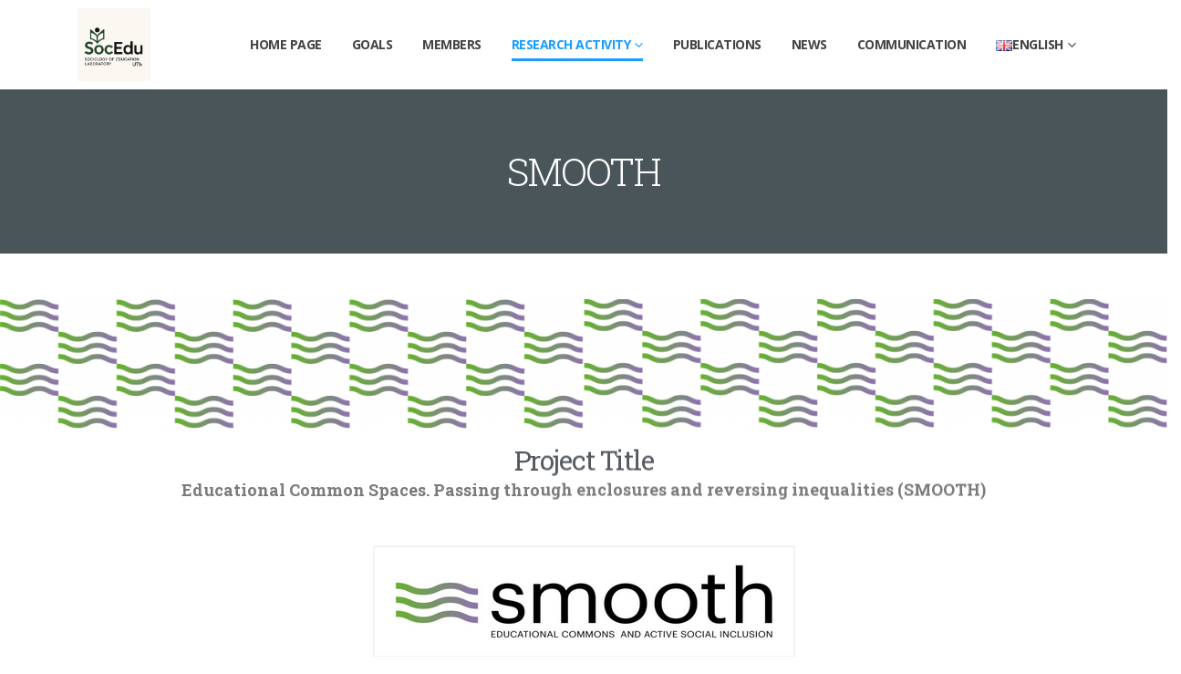

--- FILE ---
content_type: text/html; charset=UTF-8
request_url: https://socedu.ece.uth.gr/en/smooth-en/
body_size: 76573
content:
<!DOCTYPE html>
<html lang="en-GB">
<head>
	<meta charset="UTF-8">
	<!--[if IE]><meta http-equiv='X-UA-Compatible' content='IE=edge,chrome=1'><![endif]-->
	<meta name="viewport" content="width=device-width, initial-scale=1.0, minimum-scale=1.0">
	<link rel="profile" href="http://gmpg.org/xfn/11" />
	<link rel="pingback" href="https://socedu.ece.uth.gr/xmlrpc.php" />

		<link rel="shortcut icon" href="//socedu.ece.uth.gr/wp-content/uploads/2025/11/cropped-SocEdu-Logo-1.png" type="image/x-icon" />
		<link rel="apple-touch-icon" href="//socedu.ece.uth.gr/wp-content/uploads/2025/11/cropped-SocEdu-Logo-1.png">
		<link rel="apple-touch-icon" sizes="120x120" href="//socedu.ece.uth.gr/wp-content/uploads/2025/11/cropped-SocEdu-Logo-1.png">
		<link rel="apple-touch-icon" sizes="76x76" href="//socedu.ece.uth.gr/wp-content/uploads/2025/11/cropped-SocEdu-Logo-1.png">
		<link rel="apple-touch-icon" sizes="152x152" href="//socedu.ece.uth.gr/wp-content/uploads/2025/11/cropped-SocEdu-Logo-1.png">
	<title>SMOOTH &#8211; Εργαστήριο Κοινωνιολογίας της Εκπαίδευσης</title>
<meta name='robots' content='max-image-preview:large' />
<link rel="alternate" href="https://socedu.ece.uth.gr/smooth/" hreflang="el" />
<link rel="alternate" href="https://socedu.ece.uth.gr/en/smooth-en/" hreflang="en" />
<link rel='dns-prefetch' href='//fonts.googleapis.com' />
<link rel='dns-prefetch' href='//s.w.org' />
<link rel="alternate" type="application/rss+xml" title="Εργαστήριο Κοινωνιολογίας της Εκπαίδευσης &raquo; Feed" href="https://socedu.ece.uth.gr/en/feed/" />
<link rel="alternate" type="application/rss+xml" title="Εργαστήριο Κοινωνιολογίας της Εκπαίδευσης &raquo; Comments Feed" href="https://socedu.ece.uth.gr/en/comments/feed/" />
		<script>
			window._wpemojiSettings = {"baseUrl":"https:\/\/s.w.org\/images\/core\/emoji\/13.0.1\/72x72\/","ext":".png","svgUrl":"https:\/\/s.w.org\/images\/core\/emoji\/13.0.1\/svg\/","svgExt":".svg","source":{"concatemoji":"https:\/\/socedu.ece.uth.gr\/wp-includes\/js\/wp-emoji-release.min.js?ver=5.7.13"}};
			!function(e,a,t){var n,r,o,i=a.createElement("canvas"),p=i.getContext&&i.getContext("2d");function s(e,t){var a=String.fromCharCode;p.clearRect(0,0,i.width,i.height),p.fillText(a.apply(this,e),0,0);e=i.toDataURL();return p.clearRect(0,0,i.width,i.height),p.fillText(a.apply(this,t),0,0),e===i.toDataURL()}function c(e){var t=a.createElement("script");t.src=e,t.defer=t.type="text/javascript",a.getElementsByTagName("head")[0].appendChild(t)}for(o=Array("flag","emoji"),t.supports={everything:!0,everythingExceptFlag:!0},r=0;r<o.length;r++)t.supports[o[r]]=function(e){if(!p||!p.fillText)return!1;switch(p.textBaseline="top",p.font="600 32px Arial",e){case"flag":return s([127987,65039,8205,9895,65039],[127987,65039,8203,9895,65039])?!1:!s([55356,56826,55356,56819],[55356,56826,8203,55356,56819])&&!s([55356,57332,56128,56423,56128,56418,56128,56421,56128,56430,56128,56423,56128,56447],[55356,57332,8203,56128,56423,8203,56128,56418,8203,56128,56421,8203,56128,56430,8203,56128,56423,8203,56128,56447]);case"emoji":return!s([55357,56424,8205,55356,57212],[55357,56424,8203,55356,57212])}return!1}(o[r]),t.supports.everything=t.supports.everything&&t.supports[o[r]],"flag"!==o[r]&&(t.supports.everythingExceptFlag=t.supports.everythingExceptFlag&&t.supports[o[r]]);t.supports.everythingExceptFlag=t.supports.everythingExceptFlag&&!t.supports.flag,t.DOMReady=!1,t.readyCallback=function(){t.DOMReady=!0},t.supports.everything||(n=function(){t.readyCallback()},a.addEventListener?(a.addEventListener("DOMContentLoaded",n,!1),e.addEventListener("load",n,!1)):(e.attachEvent("onload",n),a.attachEvent("onreadystatechange",function(){"complete"===a.readyState&&t.readyCallback()})),(n=t.source||{}).concatemoji?c(n.concatemoji):n.wpemoji&&n.twemoji&&(c(n.twemoji),c(n.wpemoji)))}(window,document,window._wpemojiSettings);
		</script>
		<style>
img.wp-smiley,
img.emoji {
	display: inline !important;
	border: none !important;
	box-shadow: none !important;
	height: 1em !important;
	width: 1em !important;
	margin: 0 .07em !important;
	vertical-align: -0.1em !important;
	background: none !important;
	padding: 0 !important;
}
</style>
	<link rel='stylesheet' id='wp-block-library-css'  href='https://socedu.ece.uth.gr/wp-includes/css/dist/block-library/style.min.css?ver=5.7.13' media='all' />
<link rel='stylesheet' id='wp-block-library-theme-css'  href='https://socedu.ece.uth.gr/wp-includes/css/dist/block-library/theme.min.css?ver=5.7.13' media='all' />
<link rel='stylesheet' id='rs-plugin-settings-css'  href='https://socedu.ece.uth.gr/wp-content/plugins/revslider/public/assets/css/rs6.css?ver=6.4.2' media='all' />
<style id='rs-plugin-settings-inline-css'>
#rs-demo-id {}
.tparrows:before{color:#1b9dff;text-shadow:0 0 3px #fff;}.revslider-initialised .tp-loader{z-index:18;}
</style>
<link rel='stylesheet' id='elementor-icons-css'  href='https://socedu.ece.uth.gr/wp-content/plugins/elementor/assets/lib/eicons/css/elementor-icons.min.css?ver=5.9.1' media='all' />
<link rel='stylesheet' id='elementor-animations-css'  href='https://socedu.ece.uth.gr/wp-content/plugins/elementor/assets/lib/animations/animations.min.css?ver=3.0.9' media='all' />
<link rel='stylesheet' id='elementor-frontend-legacy-css'  href='https://socedu.ece.uth.gr/wp-content/plugins/elementor/assets/css/frontend-legacy.min.css?ver=3.0.9' media='all' />
<link rel='stylesheet' id='elementor-frontend-css'  href='https://socedu.ece.uth.gr/wp-content/uploads/elementor/css/custom-frontend.min.css?ver=1666074660' media='all' />
<style id='elementor-frontend-inline-css'>
.elementor-kit-378{--e-global-color-primary:#6EC1E4;--e-global-color-secondary:#54595F;--e-global-color-text:#7A7A7A;--e-global-color-accent:#61CE70;--e-global-color-d194c8a:#FFBB19;--e-global-typography-primary-font-family:"Roboto";--e-global-typography-primary-font-weight:600;--e-global-typography-secondary-font-family:"Roboto Slab";--e-global-typography-secondary-font-weight:400;--e-global-typography-text-font-family:"Roboto";--e-global-typography-text-font-weight:400;--e-global-typography-accent-font-family:"Roboto";--e-global-typography-accent-font-weight:500;}.elementor-section.elementor-section-boxed > .elementor-container{max-width:1140px;}.elementor-widget:not(:last-child){margin-bottom:30px;}{}h1.page-title{display:var(--page-title-display);}@media(max-width:991px){.elementor-section.elementor-section-boxed > .elementor-container{max-width:1025px;}}@media(max-width:767px){.elementor-section.elementor-section-boxed > .elementor-container{max-width:768px;}}
.elementor-widget-heading .elementor-heading-title{color:var( --e-global-color-primary );font-family:var( --e-global-typography-primary-font-family ), Open Sans;font-weight:var( --e-global-typography-primary-font-weight );}.elementor-widget-image .widget-image-caption{color:var( --e-global-color-text );font-family:var( --e-global-typography-text-font-family ), Open Sans;font-weight:var( --e-global-typography-text-font-weight );}.elementor-widget-text-editor{color:var( --e-global-color-text );font-family:var( --e-global-typography-text-font-family ), Open Sans;font-weight:var( --e-global-typography-text-font-weight );}.elementor-widget-text-editor.elementor-drop-cap-view-stacked .elementor-drop-cap{background-color:var( --e-global-color-primary );}.elementor-widget-text-editor.elementor-drop-cap-view-framed .elementor-drop-cap, .elementor-widget-text-editor.elementor-drop-cap-view-default .elementor-drop-cap{color:var( --e-global-color-primary );border-color:var( --e-global-color-primary );}.elementor-widget-button .elementor-button{font-family:var( --e-global-typography-accent-font-family ), Open Sans;font-weight:var( --e-global-typography-accent-font-weight );background-color:var( --e-global-color-accent );}.elementor-widget-divider{--divider-color:var( --e-global-color-secondary );}.elementor-widget-divider .elementor-divider__text{color:var( --e-global-color-secondary );font-family:var( --e-global-typography-secondary-font-family ), Open Sans;font-weight:var( --e-global-typography-secondary-font-weight );}.elementor-widget-divider.elementor-view-stacked .elementor-icon{background-color:var( --e-global-color-secondary );}.elementor-widget-divider.elementor-view-framed .elementor-icon, .elementor-widget-divider.elementor-view-default .elementor-icon{color:var( --e-global-color-secondary );border-color:var( --e-global-color-secondary );}.elementor-widget-divider.elementor-view-framed .elementor-icon, .elementor-widget-divider.elementor-view-default .elementor-icon svg{fill:var( --e-global-color-secondary );}.elementor-widget-image-box .elementor-image-box-title{color:var( --e-global-color-primary );font-family:var( --e-global-typography-primary-font-family ), Open Sans;font-weight:var( --e-global-typography-primary-font-weight );}.elementor-widget-image-box .elementor-image-box-description{color:var( --e-global-color-text );font-family:var( --e-global-typography-text-font-family ), Open Sans;font-weight:var( --e-global-typography-text-font-weight );}.elementor-widget-icon.elementor-view-stacked .elementor-icon{background-color:var( --e-global-color-primary );}.elementor-widget-icon.elementor-view-framed .elementor-icon, .elementor-widget-icon.elementor-view-default .elementor-icon{color:var( --e-global-color-primary );border-color:var( --e-global-color-primary );}.elementor-widget-icon.elementor-view-framed .elementor-icon, .elementor-widget-icon.elementor-view-default .elementor-icon svg{fill:var( --e-global-color-primary );}.elementor-widget-icon-box.elementor-view-stacked .elementor-icon{background-color:var( --e-global-color-primary );}.elementor-widget-icon-box.elementor-view-framed .elementor-icon, .elementor-widget-icon-box.elementor-view-default .elementor-icon{fill:var( --e-global-color-primary );color:var( --e-global-color-primary );border-color:var( --e-global-color-primary );}.elementor-widget-icon-box .elementor-icon-box-title{color:var( --e-global-color-primary );}.elementor-widget-icon-box .elementor-icon-box-title, .elementor-widget-icon-box .elementor-icon-box-title a{font-family:var( --e-global-typography-primary-font-family ), Open Sans;font-weight:var( --e-global-typography-primary-font-weight );}.elementor-widget-icon-box .elementor-icon-box-description{color:var( --e-global-color-text );font-family:var( --e-global-typography-text-font-family ), Open Sans;font-weight:var( --e-global-typography-text-font-weight );}.elementor-widget-star-rating .elementor-star-rating__title{color:var( --e-global-color-text );font-family:var( --e-global-typography-text-font-family ), Open Sans;font-weight:var( --e-global-typography-text-font-weight );}.elementor-widget-image-gallery .gallery-item .gallery-caption{font-family:var( --e-global-typography-accent-font-family ), Open Sans;font-weight:var( --e-global-typography-accent-font-weight );}.elementor-widget-icon-list .elementor-icon-list-item:not(:last-child):after{border-color:var( --e-global-color-text );}.elementor-widget-icon-list .elementor-icon-list-icon i{color:var( --e-global-color-primary );}.elementor-widget-icon-list .elementor-icon-list-icon svg{fill:var( --e-global-color-primary );}.elementor-widget-icon-list .elementor-icon-list-text{color:var( --e-global-color-secondary );}.elementor-widget-icon-list .elementor-icon-list-item > .elementor-icon-list-text, .elementor-widget-icon-list .elementor-icon-list-item > a{font-family:var( --e-global-typography-text-font-family ), Open Sans;font-weight:var( --e-global-typography-text-font-weight );}.elementor-widget-counter .elementor-counter-number-wrapper{color:var( --e-global-color-primary );font-family:var( --e-global-typography-primary-font-family ), Open Sans;font-weight:var( --e-global-typography-primary-font-weight );}.elementor-widget-counter .elementor-counter-title{color:var( --e-global-color-secondary );font-family:var( --e-global-typography-secondary-font-family ), Open Sans;font-weight:var( --e-global-typography-secondary-font-weight );}.elementor-widget-progress .elementor-progress-wrapper .elementor-progress-bar{background-color:var( --e-global-color-primary );}.elementor-widget-progress .elementor-title{color:var( --e-global-color-primary );font-family:var( --e-global-typography-text-font-family ), Open Sans;font-weight:var( --e-global-typography-text-font-weight );}.elementor-widget-testimonial .elementor-testimonial-content{color:var( --e-global-color-text );font-family:var( --e-global-typography-text-font-family ), Open Sans;font-weight:var( --e-global-typography-text-font-weight );}.elementor-widget-testimonial .elementor-testimonial-name{color:var( --e-global-color-primary );font-family:var( --e-global-typography-primary-font-family ), Open Sans;font-weight:var( --e-global-typography-primary-font-weight );}.elementor-widget-testimonial .elementor-testimonial-job{color:var( --e-global-color-secondary );font-family:var( --e-global-typography-secondary-font-family ), Open Sans;font-weight:var( --e-global-typography-secondary-font-weight );}.elementor-widget-tabs .elementor-tab-title, .elementor-widget-tabs .elementor-tab-title a{color:var( --e-global-color-primary );}.elementor-widget-tabs .elementor-tab-title.elementor-active,
					 .elementor-widget-tabs .elementor-tab-title.elementor-active a{color:var( --e-global-color-accent );}.elementor-widget-tabs .elementor-tab-title{font-family:var( --e-global-typography-primary-font-family ), Open Sans;font-weight:var( --e-global-typography-primary-font-weight );}.elementor-widget-tabs .elementor-tab-content{color:var( --e-global-color-text );font-family:var( --e-global-typography-text-font-family ), Open Sans;font-weight:var( --e-global-typography-text-font-weight );}.elementor-widget-accordion .elementor-accordion-icon, .elementor-widget-accordion .elementor-accordion-title{color:var( --e-global-color-primary );}.elementor-widget-accordion .elementor-accordion-icon svg{fill:var( --e-global-color-primary );}.elementor-widget-accordion .elementor-active .elementor-accordion-icon, .elementor-widget-accordion .elementor-active .elementor-accordion-title{color:var( --e-global-color-accent );}.elementor-widget-accordion .elementor-active .elementor-accordion-icon svg{fill:var( --e-global-color-accent );}.elementor-widget-accordion .elementor-accordion-title{font-family:var( --e-global-typography-primary-font-family ), Open Sans;font-weight:var( --e-global-typography-primary-font-weight );}.elementor-widget-accordion .elementor-tab-content{color:var( --e-global-color-text );font-family:var( --e-global-typography-text-font-family ), Open Sans;font-weight:var( --e-global-typography-text-font-weight );}.elementor-widget-toggle .elementor-toggle-title, .elementor-widget-toggle .elementor-toggle-icon{color:var( --e-global-color-primary );}.elementor-widget-toggle .elementor-toggle-icon svg{fill:var( --e-global-color-primary );}.elementor-widget-toggle .elementor-tab-title.elementor-active a, .elementor-widget-toggle .elementor-tab-title.elementor-active .elementor-toggle-icon{color:var( --e-global-color-accent );}.elementor-widget-toggle .elementor-toggle-title{font-family:var( --e-global-typography-primary-font-family ), Open Sans;font-weight:var( --e-global-typography-primary-font-weight );}.elementor-widget-toggle .elementor-tab-content{color:var( --e-global-color-text );font-family:var( --e-global-typography-text-font-family ), Open Sans;font-weight:var( --e-global-typography-text-font-weight );}.elementor-widget-alert .elementor-alert-title{font-family:var( --e-global-typography-primary-font-family ), Open Sans;font-weight:var( --e-global-typography-primary-font-weight );}.elementor-widget-alert .elementor-alert-description{font-family:var( --e-global-typography-text-font-family ), Open Sans;font-weight:var( --e-global-typography-text-font-weight );}.elementor-widget-porto_ultimate_heading .porto-u-main-heading > *{font-family:var( --e-global-typography-primary-font-family ), Open Sans;font-weight:var( --e-global-typography-primary-font-weight );}.elementor-widget-porto_ultimate_heading .porto-u-sub-heading{font-family:var( --e-global-typography-primary-font-family ), Open Sans;font-weight:var( --e-global-typography-primary-font-weight );}.elementor-widget-porto_info_box .porto-sicon-title{font-family:var( --e-global-typography-primary-font-family ), Open Sans;font-weight:var( --e-global-typography-primary-font-weight );}.elementor-widget-porto_info_box .porto-sicon-header p{font-family:var( --e-global-typography-primary-font-family ), Open Sans;font-weight:var( --e-global-typography-primary-font-weight );}.elementor-widget-porto_info_box .porto-sicon-description{font-family:var( --e-global-typography-primary-font-family ), Open Sans;font-weight:var( --e-global-typography-primary-font-weight );}.elementor-widget-porto_stat_counter .stats-text{font-family:var( --e-global-typography-primary-font-family ), Open Sans;font-weight:var( --e-global-typography-primary-font-weight );}.elementor-widget-porto_stat_counter .stats-number{font-family:var( --e-global-typography-primary-font-family ), Open Sans;font-weight:var( --e-global-typography-primary-font-weight );}.elementor-widget-porto_stat_counter .counter_prefix, .elementor-widget-porto_stat_counter .counter_suffix{font-family:var( --e-global-typography-primary-font-family ), Open Sans;font-weight:var( --e-global-typography-primary-font-weight );}.elementor-widget-porto_button .btn{font-family:var( --e-global-typography-primary-font-family ), Open Sans;font-weight:var( --e-global-typography-primary-font-weight );}.elementor-widget-porto_fancytext .word-rotator-items{font-family:var( --e-global-typography-primary-font-family ), Open Sans;font-weight:var( --e-global-typography-primary-font-weight );}.elementor-widget-porto_fancytext .word-rotate-prefix, .elementor-widget-porto_fancytext .word-rotate-suffix{font-family:var( --e-global-typography-primary-font-family ), Open Sans;font-weight:var( --e-global-typography-primary-font-weight );}.elementor-widget-porto_countdown .porto_countdown-amount{font-family:var( --e-global-typography-primary-font-family ), Open Sans;font-weight:var( --e-global-typography-primary-font-weight );}.elementor-widget-porto_countdown .porto_countdown-period, .elementor-widget-porto_countdown .porto_countdown-row:before{font-family:var( --e-global-typography-primary-font-family ), Open Sans;font-weight:var( --e-global-typography-primary-font-weight );}.elementor-widget-text-path{font-family:var( --e-global-typography-text-font-family ), Open Sans;font-weight:var( --e-global-typography-text-font-weight );}
.elementor-1183 .elementor-element.elementor-element-5400b64{text-align:center;}.elementor-1183 .elementor-element.elementor-element-8f251b8 .porto-u-main-heading > *{font-family:var( --e-global-typography-secondary-font-family );font-weight:var( --e-global-typography-secondary-font-weight );color:var( --e-global-color-secondary );}.elementor-1183 .elementor-element.elementor-element-8f251b8 .porto-u-sub-heading{font-family:"Roboto Slab", Open Sans;font-weight:400;color:var( --e-global-color-text );}.elementor-1183 .elementor-element.elementor-element-f5b9819 .elementor-spacer-inner{height:50px;}.elementor-1183 .elementor-element.elementor-element-7439c43 .elementor-heading-title{color:var( --e-global-color-secondary );font-family:var( --e-global-typography-secondary-font-family );font-weight:var( --e-global-typography-secondary-font-weight );}.elementor-1183 .elementor-element.elementor-element-ecb2bd0 .porto-u-main-heading > *{font-family:var( --e-global-typography-secondary-font-family );font-weight:var( --e-global-typography-secondary-font-weight );color:var( --e-global-color-secondary );}.elementor-1183 .elementor-element.elementor-element-ecb2bd0 .porto-u-sub-heading{font-family:var( --e-global-typography-secondary-font-family );font-weight:var( --e-global-typography-secondary-font-weight );color:var( --e-global-color-secondary );}.elementor-1183 .elementor-element.elementor-element-562724e .elementor-spacer-inner{height:50px;}.elementor-1183 .elementor-element.elementor-element-1093cbf .elementor-heading-title{color:var( --e-global-color-secondary );font-family:var( --e-global-typography-secondary-font-family );font-weight:var( --e-global-typography-secondary-font-weight );}.elementor-1183 .elementor-element.elementor-element-b27c09a .porto-u-main-heading > *{font-family:var( --e-global-typography-secondary-font-family );font-weight:var( --e-global-typography-secondary-font-weight );color:var( --e-global-color-secondary );}.elementor-1183 .elementor-element.elementor-element-b27c09a .porto-u-sub-heading{font-family:var( --e-global-typography-secondary-font-family );font-weight:var( --e-global-typography-secondary-font-weight );color:var( --e-global-color-secondary );}.elementor-1183 .elementor-element.elementor-element-2bce0d5 .porto-u-main-heading > *{font-family:var( --e-global-typography-secondary-font-family );font-weight:var( --e-global-typography-secondary-font-weight );color:var( --e-global-color-secondary );}.elementor-1183 .elementor-element.elementor-element-2bce0d5 .porto-u-sub-heading{font-family:var( --e-global-typography-secondary-font-family );font-weight:var( --e-global-typography-secondary-font-weight );color:var( --e-global-color-secondary );}.elementor-1183 .elementor-element.elementor-element-0324e52 .porto-u-main-heading > *{font-family:var( --e-global-typography-secondary-font-family );font-weight:var( --e-global-typography-secondary-font-weight );color:var( --e-global-color-secondary );}.elementor-1183 .elementor-element.elementor-element-0324e52 .porto-u-sub-heading{font-family:var( --e-global-typography-secondary-font-family );font-weight:var( --e-global-typography-secondary-font-weight );color:var( --e-global-color-secondary );}
</style>
<link rel='stylesheet' id='font-awesome-5-all-css'  href='https://socedu.ece.uth.gr/wp-content/plugins/elementor/assets/lib/font-awesome/css/all.min.css?ver=3.0.9' media='all' />
<link rel='stylesheet' id='font-awesome-4-shim-css'  href='https://socedu.ece.uth.gr/wp-content/plugins/elementor/assets/lib/font-awesome/css/v4-shims.min.css?ver=3.0.9' media='all' />
<link rel='stylesheet' id='porto-google-fonts-css'  href='//fonts.googleapis.com/css?family=Open+Sans%3A200%2C300%2C400%2C500%2C600%2C700%2C800%7CShadows+Into+Light%3A400%2C700%7CRoboto+Slab%3A200%2C300%2C400%2C500%2C600%2C700%2C800%7CPlayfair+Display%3A400%2C700&#038;ver=5.7.13' media='all' />
<link rel='stylesheet' id='bootstrap-css'  href='https://socedu.ece.uth.gr/wp-content/uploads/porto_styles/bootstrap.css?ver=6.0.6' media='all' />
<link rel='stylesheet' id='porto-plugins-css'  href='https://socedu.ece.uth.gr/wp-content/themes/porto/css/plugins.css?ver=5.7.13' media='all' />
<link rel='stylesheet' id='porto-theme-css'  href='https://socedu.ece.uth.gr/wp-content/themes/porto/css/theme.css?ver=5.7.13' media='all' />
<link rel='stylesheet' id='porto-shortcodes-css'  href='https://socedu.ece.uth.gr/wp-content/uploads/porto_styles/shortcodes.css?ver=6.0.6' media='all' />
<link rel='stylesheet' id='porto-dynamic-style-css'  href='https://socedu.ece.uth.gr/wp-content/uploads/porto_styles/dynamic_style.css?ver=6.0.6' media='all' />
<link rel='stylesheet' id='porto-style-css'  href='https://socedu.ece.uth.gr/wp-content/themes/porto/style.css?ver=5.7.13' media='all' />
<style id='porto-style-inline-css'>
#header .logo,.side-header-narrow-bar-logo{max-width:45px}@media (min-width:1170px){#header .logo{max-width:45px}}@media (max-width:991px){#header .logo{max-width:45px}}@media (max-width:767px){#header .logo{max-width:45px}}@media (min-width:992px){}#header .header-main .header-left,#header .header-main .header-center,#header .header-main .header-right,.fixed-header #header .header-main .header-left,.fixed-header #header .header-main .header-right,.fixed-header #header .header-main .header-center{padding-top:0;padding-bottom:0}@media (max-width:991px){#header .header-main .header-left,#header .header-main .header-center,#header .header-main .header-right,.fixed-header #header .header-main .header-left,.fixed-header #header .header-main .header-right,.fixed-header #header .header-main .header-center{padding-top:10px;padding-bottom:10px}}.page-top .sort-source{position:static;text-align:center;margin-top:5px;border-width:0}.page-top ul.breadcrumb{-webkit-justify-content:center;-ms-flex-pack:center;justify-content:center}.page-top .page-title{font-weight:700}body{overflow-x:hidden}.page-top .page-title{font-size:42px;font-weight:300}.owl-carousel .owl-nav .owl-prev,.owl-carousel .owl-nav .owl-next{width:40px;height:40px;padding:0;border-radius:3px;line-height:36px;font-size:25px;color:#3bb452;background:none;border:1px solid #3bb452}.owl-carousel .owl-nav .owl-prev:hover,.owl-carousel .owl-nav .owl-next:hover,.owl-carousel .owl-nav .owl-prev:focus,.owl-carousel .owl-nav .owl-next:focus{color:#fff;background-color:#3bb452;border-color:#3bb452}.portfolio-item.outimage{text-align:left;display:-ms-flexbox;display:flex;-ms-flex-align:center;align-items:center;-ms-flex-wrap:wrap;flex-wrap:wrap}.portfolio-item.outimage .thumb-info-title{display:none}.portfolio-item.outimage .portfolio-link{-ms-flex:0 0 58px;flex:0 0 58px;max-width:58px;margin-right:20px}.portfolio-item.outimage .portfolio-title{-ms-flex:1;flex:1;margin:0 !important}.portfolio-item.outimage .portfolio-brief-content{padding:0 !important;margin-top:25px !important;flex:0 0 100%}.portfolio-item.outimage .read-more{text-transform:capitalize;display:block;margin-top:7px}.portfolio-item.outimage .read-more i:before{content:'\f30b'}.portfolio-col-1 .portfolio-item.outimage{display:block;padding-left:80px}.portfolio-col-1 .portfolio-item.outimage .thumb-info{margin-left:-80px;float:left;width:58px;padding-top:.5rem}.portfolio-col-1 .portfolio-item.outimage .portfolio-link{margin:0}.portfolio-col-1 .portfolio-item.outimage .portfolio-title{font-size:1.3em}.portfolio-col-1 .portfolio-item.outimage .portfolio-brief-content{margin-top:5px !important}.single-portfolio .portfolio-image,.single-portfolio .portfolio-desc,.single-portfolio .portfolio-info{display:none}.single-portfolio article.portfolio > .row > .col-md-8{-ms-flex:0 0 100%;flex:100%;max-width:none;padding-top:30px}.single-portfolio .page-top > .container,.post-type-archive-portfolio .page-top > .container{padding-top:130px;padding-bottom:130px}.form-control.custom-left-rounded-form-control{border-radius:50px 0 0 50px !important;height:60px !important;padding:0 24px;padding:0 1.5rem;border-color:#c7ccce;border-width:2px;font-weight:600;color:#000 !important}.form-control.custom-right-rounded-form-control{border-radius:0 50px 50px 0 !important;border-left:0;height:60px;padding:0 24px;padding:0 1.5rem;color:#000;font-weight:600;border-color:#c7ccce;border-width:2px}.custom-right-rounded-form-control::-webkit-input-placeholder{color:#000 !important}.custom-right-rounded-form-control::placeholder{color:#000 !important}.find-agents .porto-sicon-description{margin-top:0}.find-agents h5{letter-spacing:0}.find-agents .porto-sicon-box{margin-bottom:0}.owl-carousel .owl-dots .owl-dot span{width:12px;height:12px}.owl-carousel .owl-dots .owl-dot.active span,.owl-carousel .owl-dots .owl-dot:hover span{background-color:#3bb452}body.blog #main{padding-top:40px;background:#e8eef3}.single-post #main{padding-top:40px;background:#f7f7f7}.post-title-simple .entry-title a,.opacity-hover{transition:opacity .5s}.post-title-simple .entry-title a:hover,.opacity-hover a:hover{opacity:.7}article.post-grid .grid-box{padding:2rem 2.25rem;background:#fff;border-radius:4px 4px 0 0}article.post-grid .grid-box .post-image{margin:-2rem -2.25rem 2rem}article.post-grid .clearfix,article.post-grid .post-meta i,.single-post .post-image,.single-post hr,.single-post .post-date-block > span:first-child,ul.comments .comment-arrow{display:none}article.post-grid .post-excerpt{margin-bottom:0}article.post-grid .post-meta,.single-post .post-date-block{font-size:1em;color:#1b9dff;font-weight:600;text-transform:uppercase}article.post-grid.post-title-simple .entry-title a{font-weight:400;color:#1d2127}.single-post .post-date-block{margin-left:0 !important}.single-post .entry-title{font-size:21px;line-height:1.5;color:#212529;font-weight:400;margin-bottom:.5rem}.single-post .post-author p .name{font-size:1.1em}.single-post .post-author h3{font-size:.8em;font-weight:600;text-transform:uppercase}.single-post .post-author h3:before{content:"\e005";font-family:"Simple-Line-Icons";font-weight:700;font-size:1.2em;margin-right:.25rem}ul.comments .comment-block{background:none;padding:5px 0 20px}ul.comments .comment-block .comment-by strong{color:#212529;text-transform:uppercase}ul.comments .comment-block .date,ul.comments .comment-block p,ul.comments .comment-block .comment-by > span{font-size:.8em}.post-block h3,.post-share h3,article.post .comment-respond h3,article.portfolio .comment-respond h3{font-size:1.1rem;font-weight:400;text-transform:uppercase}.comment-form{padding:0}.comment-form label{display:inline-block}.comment-form .form-submit{text-align:right}.comment-body .img-thumbnail{background-color:transparent}ul.comments ul.children > li,ul.comments > li{padding-top:35px}ul.comments li{border-top:1px solid #DDE5E7}ul.comments > li:first-child{border-top:none}ul.comments .comment-block .date{margin-bottom:1.5rem}.custom-btn-style-1 .btn{font-size:1.2em}.btn-full-rounded,body .btn,.single-post .img-thumbnail img{border-radius:3em !important}.member-item .thumb-info-social-icons:first-child{padding-top:0}.member-info-container{left:-396px;width:1903px}.member-info-container .porto-just-icon-wrapper,.member-info-container .porto-sicon-box.top-icon{text-align:left !important}@media(max-width:991px){.container-fluid section.elementor-top-section{padding-left:20px !important;padding-right:20px !important}}@media(max-width:991px) and (min-width:768px){.member-info-container{width:calc( 100% + 60px);left:-30px}}@media(max-width:1169px) and (min-width:992px){.member-info-container.elementor-section .elementor-container{margin-left:0;max-width:930px}}.elementor-widget-tabs .elementor-tab-title{padding:18px 20px;border-right:1px solid #ccc !important;transition:border-color .3s;text-align:center}.elementor-tab-title.elementor-active,.elementor-tab-title:hover{border-right:2px solid #3bb452 !important}.elementor-widget-tabs .elementor-tab-content{padding:0 25px}.elementor-tab-title a:hover,.elementor-tab-title:hover a{color:#3bb452 !important;text-decoration:none;transition:color .3s}#footer .widget-title{font-size:1.2rem;line-height:42px;letter-spacing:0}#footer .footer-main > .container{padding-top:3rem;padding-bottom:1.5rem}#footer .share-links a{box-shadow:none}#footer .widget > div > ul{margin-top:0;border:none}#footer .widget > div > ul li{border:none;padding:0;margin-bottom:5px}#footer .widget > div > ul li > a{font-weight:400}#footer .widget > div > ul li:before{content:none}@media (max-width:767px){.form-control.custom-left-rounded-form-control,.form-control.custom-right-rounded-form-control{border-radius:50px !important}.form-control.custom-right-rounded-form-control{border-left:2px solid #c7ccce}.elementor-tabs-content-wrapper .elementor-tab-title{display:none}.elementor-tabs .elementor-tabs-wrapper{display:flex;justify-content:center;flex-wrap:wrap;width:100% !important;margin-bottom:20px}.elementor-widget-tabs .elementor-tab-title{border-right-width:0 !important;border-bottom:1px solid #ccc !important}.elementor-tab-title.elementor-active,.elementor-tab-title:hover{border-bottom:2px solid #3bb452 !important}}
</style>
<link rel='stylesheet' id='styles-child-css'  href='https://socedu.ece.uth.gr/wp-content/themes/porto-child/style.css?ver=5.7.13' media='all' />
<link rel='stylesheet' id='google-fonts-1-css'  href='https://fonts.googleapis.com/css?family=Roboto%3A100%2C100italic%2C200%2C200italic%2C300%2C300italic%2C400%2C400italic%2C500%2C500italic%2C600%2C600italic%2C700%2C700italic%2C800%2C800italic%2C900%2C900italic%7CRoboto+Slab%3A100%2C100italic%2C200%2C200italic%2C300%2C300italic%2C400%2C400italic%2C500%2C500italic%2C600%2C600italic%2C700%2C700italic%2C800%2C800italic%2C900%2C900italic&#038;ver=5.7.13' media='all' />
<script src='https://socedu.ece.uth.gr/wp-includes/js/jquery/jquery.min.js?ver=3.5.1' id='jquery-core-js'></script>
<script src='https://socedu.ece.uth.gr/wp-includes/js/jquery/jquery-migrate.min.js?ver=3.3.2' id='jquery-migrate-js'></script>
<script src='https://socedu.ece.uth.gr/wp-content/plugins/revslider/public/assets/js/rbtools.min.js?ver=6.4.2' id='tp-tools-js'></script>
<script src='https://socedu.ece.uth.gr/wp-content/plugins/revslider/public/assets/js/rs6.min.js?ver=6.4.2' id='revmin-js'></script>
<script src='https://socedu.ece.uth.gr/wp-content/plugins/elementor/assets/lib/font-awesome/js/v4-shims.min.js?ver=3.0.9' id='font-awesome-4-shim-js'></script>
<link rel="https://api.w.org/" href="https://socedu.ece.uth.gr/wp-json/" /><link rel="alternate" type="application/json" href="https://socedu.ece.uth.gr/wp-json/wp/v2/pages/1183" /><link rel="EditURI" type="application/rsd+xml" title="RSD" href="https://socedu.ece.uth.gr/xmlrpc.php?rsd" />
<link rel="wlwmanifest" type="application/wlwmanifest+xml" href="https://socedu.ece.uth.gr/wp-includes/wlwmanifest.xml" /> 
<meta name="generator" content="WordPress 5.7.13" />
<link rel="canonical" href="https://socedu.ece.uth.gr/en/smooth-en/" />
<link rel='shortlink' href='https://socedu.ece.uth.gr/?p=1183' />
<link rel="alternate" type="application/json+oembed" href="https://socedu.ece.uth.gr/wp-json/oembed/1.0/embed?url=https%3A%2F%2Fsocedu.ece.uth.gr%2Fen%2Fsmooth-en%2F" />
<link rel="alternate" type="text/xml+oembed" href="https://socedu.ece.uth.gr/wp-json/oembed/1.0/embed?url=https%3A%2F%2Fsocedu.ece.uth.gr%2Fen%2Fsmooth-en%2F&#038;format=xml" />
<style>.recentcomments a{display:inline !important;padding:0 !important;margin:0 !important;}</style><meta name="generator" content="Powered by Slider Revolution 6.4.2 - responsive, Mobile-Friendly Slider Plugin for WordPress with comfortable drag and drop interface." />
<link rel="icon" href="https://socedu.ece.uth.gr/wp-content/uploads/2025/11/cropped-SocEdu-Logo-1-32x32.png" sizes="32x32" />
<link rel="icon" href="https://socedu.ece.uth.gr/wp-content/uploads/2025/11/cropped-SocEdu-Logo-1-192x192.png" sizes="192x192" />
<link rel="apple-touch-icon" href="https://socedu.ece.uth.gr/wp-content/uploads/2025/11/cropped-SocEdu-Logo-1-180x180.png" />
<meta name="msapplication-TileImage" content="https://socedu.ece.uth.gr/wp-content/uploads/2025/11/cropped-SocEdu-Logo-1-270x270.png" />
<script type="text/javascript">function setREVStartSize(e){
			//window.requestAnimationFrame(function() {				 
				window.RSIW = window.RSIW===undefined ? window.innerWidth : window.RSIW;	
				window.RSIH = window.RSIH===undefined ? window.innerHeight : window.RSIH;	
				try {								
					var pw = document.getElementById(e.c).parentNode.offsetWidth,
						newh;
					pw = pw===0 || isNaN(pw) ? window.RSIW : pw;
					e.tabw = e.tabw===undefined ? 0 : parseInt(e.tabw);
					e.thumbw = e.thumbw===undefined ? 0 : parseInt(e.thumbw);
					e.tabh = e.tabh===undefined ? 0 : parseInt(e.tabh);
					e.thumbh = e.thumbh===undefined ? 0 : parseInt(e.thumbh);
					e.tabhide = e.tabhide===undefined ? 0 : parseInt(e.tabhide);
					e.thumbhide = e.thumbhide===undefined ? 0 : parseInt(e.thumbhide);
					e.mh = e.mh===undefined || e.mh=="" || e.mh==="auto" ? 0 : parseInt(e.mh,0);		
					if(e.layout==="fullscreen" || e.l==="fullscreen") 						
						newh = Math.max(e.mh,window.RSIH);					
					else{					
						e.gw = Array.isArray(e.gw) ? e.gw : [e.gw];
						for (var i in e.rl) if (e.gw[i]===undefined || e.gw[i]===0) e.gw[i] = e.gw[i-1];					
						e.gh = e.el===undefined || e.el==="" || (Array.isArray(e.el) && e.el.length==0)? e.gh : e.el;
						e.gh = Array.isArray(e.gh) ? e.gh : [e.gh];
						for (var i in e.rl) if (e.gh[i]===undefined || e.gh[i]===0) e.gh[i] = e.gh[i-1];
											
						var nl = new Array(e.rl.length),
							ix = 0,						
							sl;					
						e.tabw = e.tabhide>=pw ? 0 : e.tabw;
						e.thumbw = e.thumbhide>=pw ? 0 : e.thumbw;
						e.tabh = e.tabhide>=pw ? 0 : e.tabh;
						e.thumbh = e.thumbhide>=pw ? 0 : e.thumbh;					
						for (var i in e.rl) nl[i] = e.rl[i]<window.RSIW ? 0 : e.rl[i];
						sl = nl[0];									
						for (var i in nl) if (sl>nl[i] && nl[i]>0) { sl = nl[i]; ix=i;}															
						var m = pw>(e.gw[ix]+e.tabw+e.thumbw) ? 1 : (pw-(e.tabw+e.thumbw)) / (e.gw[ix]);					
						newh =  (e.gh[ix] * m) + (e.tabh + e.thumbh);
					}				
					if(window.rs_init_css===undefined) window.rs_init_css = document.head.appendChild(document.createElement("style"));					
					document.getElementById(e.c).height = newh+"px";
					window.rs_init_css.innerHTML += "#"+e.c+"_wrapper { height: "+newh+"px }";				
				} catch(e){
					console.log("Failure at Presize of Slider:" + e)
				}					   
			//});
		  };</script>
</head>
<body class="page-template-default page page-id-1183 wp-embed-responsive full blog-1 elementor-default elementor-kit-378 elementor-page elementor-page-1183">

	<div class="page-wrapper"><!-- page wrapper -->

		
								<!-- header wrapper -->
			<div class="header-wrapper">
								

	<header id="header" class="header-builder">
	
	<div class="header-main"><div class="header-row container"><div class="header-col header-left">		<div class="logo">
		<a href="https://socedu.ece.uth.gr/en/home-page/" title="Εργαστήριο Κοινωνιολογίας της Εκπαίδευσης - "  rel="home">
		<img class="img-responsive sticky-logo sticky-retina-logo" src="//socedu.ece.uth.gr/wp-content/uploads/2025/11/cropped-SocEdu-Logo-1.png" alt="Εργαστήριο Κοινωνιολογίας της Εκπαίδευσης" /><img class="img-responsive standard-logo retina-logo" src="//socedu.ece.uth.gr/wp-content/uploads/2025/11/cropped-SocEdu-Logo-1.png" alt="Εργαστήριο Κοινωνιολογίας της Εκπαίδευσης" />	</a>
			</div>
		</div><div class="header-col header-right"><ul id="menu-main-menu-english" class="main-menu mega-menu menu-hover-line menu-hover-underline show-arrow"><li id="nav-menu-item-673" class="menu-item menu-item-type-post_type menu-item-object-page menu-item-home narrow"><a href="https://socedu.ece.uth.gr/en/home-page/">Home Page</a></li>
<li id="nav-menu-item-647" class="menu-item menu-item-type-post_type menu-item-object-page narrow"><a href="https://socedu.ece.uth.gr/en/goals/">Goals</a></li>
<li id="nav-menu-item-744" class="menu-item menu-item-type-custom menu-item-object-custom narrow"><a href="https://socedu.ece.uth.gr/en/proswpiko/">Members</a></li>
<li id="nav-menu-item-711" class="menu-item menu-item-type-post_type menu-item-object-page current-menu-ancestor current-menu-parent current_page_parent current_page_ancestor menu-item-has-children active has-sub narrow"><a href="https://socedu.ece.uth.gr/en/research-activity/" class=" current">Research Activity</a>
<div class="popup"><div class="inner" style=""><ul class="sub-menu">
	<li id="nav-menu-item-1189" class="menu-item menu-item-type-post_type menu-item-object-page current-menu-item page_item page-item-1183 current_page_item active" data-cols="1"><a href="https://socedu.ece.uth.gr/en/smooth-en/">SMOOTH</a></li>
	<li id="nav-menu-item-1543" class="menu-item menu-item-type-post_type menu-item-object-page" data-cols="1"><a href="https://socedu.ece.uth.gr/en/savelife-project/">SaveLife Project</a></li>
</ul></div></div>
</li>
<li id="nav-menu-item-1004" class="menu-item menu-item-type-post_type menu-item-object-page narrow"><a href="https://socedu.ece.uth.gr/en/publications/">Publications</a></li>
<li id="nav-menu-item-648" class="menu-item menu-item-type-post_type menu-item-object-page narrow"><a href="https://socedu.ece.uth.gr/en/news-2/">News</a></li>
<li id="nav-menu-item-657" class="menu-item menu-item-type-post_type menu-item-object-page narrow"><a href="https://socedu.ece.uth.gr/en/communication/">Communication</a></li>
<li class="menu-item has-sub narrow"><a class="nolink" href="#"><span class="flag"><img src="https://socedu.ece.uth.gr/wp-content/plugins/polylang/flags/gb.png" height="12" alt="en" width="18" /></span>English</a><div class="popup"><div class="inner"><ul class="sub-menu"><li class="menu-item"><a href="https://socedu.ece.uth.gr/smooth/"><span class="flag"><img src="https://socedu.ece.uth.gr/wp-content/plugins/polylang/flags/gr.png" height="12" alt="el" width="18" /></span>Ελληνικά</a></li></ul></div></div></li></ul><a class="mobile-toggle"><i class="fas fa-bars"></i></a></div></div>
<div id="nav-panel">
	<div class="container">
		<div class="mobile-nav-wrap">
		<div class="menu-wrap"><ul id="menu-main-menu-english-1" class="mobile-menu accordion-menu"><li id="accordion-menu-item-673" class="menu-item menu-item-type-post_type menu-item-object-page menu-item-home"><a href="https://socedu.ece.uth.gr/en/home-page/">Home Page</a></li>
<li id="accordion-menu-item-647" class="menu-item menu-item-type-post_type menu-item-object-page"><a href="https://socedu.ece.uth.gr/en/goals/">Goals</a></li>
<li id="accordion-menu-item-744" class="menu-item menu-item-type-custom menu-item-object-custom"><a href="https://socedu.ece.uth.gr/en/proswpiko/">Members</a></li>
<li id="accordion-menu-item-711" class="menu-item menu-item-type-post_type menu-item-object-page current-menu-ancestor current-menu-parent current_page_parent current_page_ancestor menu-item-has-children active has-sub"><a href="https://socedu.ece.uth.gr/en/research-activity/" class=" current ">Research Activity</a>
<span class="arrow"></span><ul class="sub-menu">
	<li id="accordion-menu-item-1189" class="menu-item menu-item-type-post_type menu-item-object-page current-menu-item page_item page-item-1183 current_page_item active"><a href="https://socedu.ece.uth.gr/en/smooth-en/">SMOOTH</a></li>
	<li id="accordion-menu-item-1543" class="menu-item menu-item-type-post_type menu-item-object-page"><a href="https://socedu.ece.uth.gr/en/savelife-project/">SaveLife Project</a></li>
</ul>
</li>
<li id="accordion-menu-item-1004" class="menu-item menu-item-type-post_type menu-item-object-page"><a href="https://socedu.ece.uth.gr/en/publications/">Publications</a></li>
<li id="accordion-menu-item-648" class="menu-item menu-item-type-post_type menu-item-object-page"><a href="https://socedu.ece.uth.gr/en/news-2/">News</a></li>
<li id="accordion-menu-item-657" class="menu-item menu-item-type-post_type menu-item-object-page"><a href="https://socedu.ece.uth.gr/en/communication/">Communication</a></li>
</ul><ul id="menu-main-menu-english-2" class="mobile-menu accordion-menu"><li id="accordion-menu-item-673" class="menu-item menu-item-type-post_type menu-item-object-page menu-item-home"><a href="https://socedu.ece.uth.gr/en/home-page/">Home Page</a></li>
<li id="accordion-menu-item-647" class="menu-item menu-item-type-post_type menu-item-object-page"><a href="https://socedu.ece.uth.gr/en/goals/">Goals</a></li>
<li id="accordion-menu-item-744" class="menu-item menu-item-type-custom menu-item-object-custom"><a href="https://socedu.ece.uth.gr/en/proswpiko/">Members</a></li>
<li id="accordion-menu-item-711" class="menu-item menu-item-type-post_type menu-item-object-page current-menu-ancestor current-menu-parent current_page_parent current_page_ancestor menu-item-has-children active has-sub"><a href="https://socedu.ece.uth.gr/en/research-activity/" class=" current ">Research Activity</a>
<span class="arrow"></span><ul class="sub-menu">
	<li id="accordion-menu-item-1189" class="menu-item menu-item-type-post_type menu-item-object-page current-menu-item page_item page-item-1183 current_page_item active"><a href="https://socedu.ece.uth.gr/en/smooth-en/">SMOOTH</a></li>
	<li id="accordion-menu-item-1543" class="menu-item menu-item-type-post_type menu-item-object-page"><a href="https://socedu.ece.uth.gr/en/savelife-project/">SaveLife Project</a></li>
</ul>
</li>
<li id="accordion-menu-item-1004" class="menu-item menu-item-type-post_type menu-item-object-page"><a href="https://socedu.ece.uth.gr/en/publications/">Publications</a></li>
<li id="accordion-menu-item-648" class="menu-item menu-item-type-post_type menu-item-object-page"><a href="https://socedu.ece.uth.gr/en/news-2/">News</a></li>
<li id="accordion-menu-item-657" class="menu-item menu-item-type-post_type menu-item-object-page"><a href="https://socedu.ece.uth.gr/en/communication/">Communication</a></li>
</ul></div>		</div>
	</div>
</div>
</div>	</header>

							</div>
			<!-- end header wrapper -->
		
		
				<section class="page-top page-header-3" data-plugin-parallax data-plugin-options="{&quot;speed&quot;: 1.8}">
		<div class="container">
	<div class="row">
		<div class="col-lg-12">
			<div class="text-center">
				<h1 class="page-title">SMOOTH</h1>
							</div>
								</div>
	</div>
</div>
	</section>
	
		<div id="main" class="column1 boxed"><!-- main -->

			<div class="container">
			<div class="row main-content-wrap">

			<!-- main content -->
			<div class="main-content col-lg-12">

			
	<div id="content" role="main">
				
			<article class="post-1183 page type-page status-publish hentry">
				
				<span class="entry-title" style="display: none;">SMOOTH</span><span class="vcard" style="display: none;"><span class="fn"><a href="https://socedu.ece.uth.gr/en/author/pechtelidis/" title="Posts by pechtelidis" rel="author">pechtelidis</a></span></span><span class="updated" style="display:none">2023-07-11T13:18:08+02:00</span>
				<div class="page-content">
							<div data-elementor-type="wp-page" data-elementor-id="1183" class="elementor elementor-1183" data-elementor-settings="[]">
						<div class="elementor-inner">
							<div class="elementor-section-wrap">
							<section class="elementor-section elementor-top-section elementor-element elementor-element-2886473 elementor-section-full_width elementor-section-stretched elementor-section-height-default elementor-section-height-default" data-id="2886473" data-element_type="section" data-settings="{&quot;stretch_section&quot;:&quot;section-stretched&quot;}">
			
									<div class="elementor-container elementor-column-gap-default">
								<div class="elementor-row">
							<div class="elementor-column elementor-col-100 elementor-top-column elementor-element elementor-element-12770b3" data-id="12770b3" data-element_type="column">
			<div class="elementor-column-wrap elementor-element-populated">
							<div class="elementor-widget-wrap">
						<div class="elementor-element elementor-element-5400b64 animated-slow elementor-invisible elementor-widget elementor-widget-image" data-id="5400b64" data-element_type="widget" data-settings="{&quot;_animation&quot;:&quot;fadeInDown&quot;}" data-widget_type="image.default">
				<div class="elementor-widget-container">
					<div class="elementor-image">
										<img width="3006" height="332" src="https://socedu.ece.uth.gr/wp-content/uploads/2023/07/Banner_n-cut-double.png" class="attachment-full size-full" alt="" loading="lazy" srcset="https://socedu.ece.uth.gr/wp-content/uploads/2023/07/Banner_n-cut-double.png 3006w, https://socedu.ece.uth.gr/wp-content/uploads/2023/07/Banner_n-cut-double-1024x113.png 1024w, https://socedu.ece.uth.gr/wp-content/uploads/2023/07/Banner_n-cut-double-768x85.png 768w, https://socedu.ece.uth.gr/wp-content/uploads/2023/07/Banner_n-cut-double-1536x170.png 1536w, https://socedu.ece.uth.gr/wp-content/uploads/2023/07/Banner_n-cut-double-2048x226.png 2048w, https://socedu.ece.uth.gr/wp-content/uploads/2023/07/Banner_n-cut-double-640x71.png 640w, https://socedu.ece.uth.gr/wp-content/uploads/2023/07/Banner_n-cut-double-400x44.png 400w" sizes="(max-width: 3006px) 100vw, 3006px" />											</div>
				</div>
				</div>
						</div>
					</div>
		</div>
						</div>
					</div>
				</section>
				<section class="elementor-section elementor-top-section elementor-element elementor-element-f1916ba elementor-section-boxed elementor-section-height-default elementor-section-height-default" data-id="f1916ba" data-element_type="section">
			
									<div class="elementor-container elementor-column-gap-default">
								<div class="elementor-row">
							<div class="elementor-column elementor-col-100 elementor-top-column elementor-element elementor-element-aab330e" data-id="aab330e" data-element_type="column">
			<div class="elementor-column-wrap elementor-element-populated">
							<div class="elementor-widget-wrap">
						<div class="elementor-element elementor-element-8f251b8 elementor-widget elementor-widget-porto_ultimate_heading" data-id="8f251b8" data-element_type="widget" data-widget_type="porto_ultimate_heading.default">
				<div class="elementor-widget-container">
			<div class="porto-u-heading" data-hspacer="no_spacer" data-halign="center" style="text-align:center" data-plugin-float-element data-plugin-options="{&quot;startPos&quot;:&quot;bottom&quot;,&quot;speed&quot;:&quot;3&quot;,&quot;transition&quot;:true,&quot;horizontal&quot;:false}"><div class="porto-u-main-heading"><h2 >Project Title </h2></div><div class="porto-u-sub-heading" style=""><p><strong><span style="font-size: 18px;">Educational Common Spaces. Passing through enclosures and reversing inequalities (SMOOTH)</span> </strong></p></div></div>		</div>
				</div>
						</div>
					</div>
		</div>
						</div>
					</div>
				</section>
				<section class="elementor-section elementor-top-section elementor-element elementor-element-4c5b12e elementor-section-boxed elementor-section-height-default elementor-section-height-default" data-id="4c5b12e" data-element_type="section">
			
									<div class="elementor-container elementor-column-gap-default">
								<div class="elementor-row">
							<div class="elementor-column elementor-col-100 elementor-top-column elementor-element elementor-element-b7d4c4f" data-id="b7d4c4f" data-element_type="column">
			<div class="elementor-column-wrap elementor-element-populated">
							<div class="elementor-widget-wrap">
						<div class="elementor-element elementor-element-ff506b2 elementor-invisible elementor-widget elementor-widget-image" data-id="ff506b2" data-element_type="widget" data-settings="{&quot;_animation&quot;:&quot;slideInLeft&quot;}" data-widget_type="image.default">
				<div class="elementor-widget-container">
					<div class="elementor-image">
										<img width="465" height="127" src="https://socedu.ece.uth.gr/wp-content/uploads/2023/06/smooth.png" class="attachment-large size-large" alt="" loading="lazy" srcset="https://socedu.ece.uth.gr/wp-content/uploads/2023/06/smooth.png 465w, https://socedu.ece.uth.gr/wp-content/uploads/2023/06/smooth-463x127.png 463w, https://socedu.ece.uth.gr/wp-content/uploads/2023/06/smooth-400x109.png 400w" sizes="(max-width: 465px) 100vw, 465px" />											</div>
				</div>
				</div>
						</div>
					</div>
		</div>
						</div>
					</div>
				</section>
				<section class="elementor-section elementor-top-section elementor-element elementor-element-b1283d7 elementor-section-boxed elementor-section-height-default elementor-section-height-default" data-id="b1283d7" data-element_type="section">
			
									<div class="elementor-container elementor-column-gap-default">
								<div class="elementor-row">
							<div class="elementor-column elementor-col-100 elementor-top-column elementor-element elementor-element-b6dce32" data-id="b6dce32" data-element_type="column">
			<div class="elementor-column-wrap elementor-element-populated">
							<div class="elementor-widget-wrap">
						<div class="elementor-element elementor-element-f5b9819 elementor-widget elementor-widget-spacer" data-id="f5b9819" data-element_type="widget" data-widget_type="spacer.default">
				<div class="elementor-widget-container">
					<div class="elementor-spacer">
			<div class="elementor-spacer-inner"></div>
		</div>
				</div>
				</div>
				<div class="elementor-element elementor-element-7439c43 elementor-widget elementor-widget-heading" data-id="7439c43" data-element_type="widget" data-widget_type="heading.default">
				<div class="elementor-widget-container">
			<h2 class="elementor-heading-title elementor-size-default">Description of the Project </h2>		</div>
				</div>
						</div>
					</div>
		</div>
						</div>
					</div>
				</section>
				<section class="elementor-section elementor-top-section elementor-element elementor-element-508eaf8 elementor-section-boxed elementor-section-height-default elementor-section-height-default" data-id="508eaf8" data-element_type="section">
			
									<div class="elementor-container elementor-column-gap-default">
								<div class="elementor-row">
							<div class="elementor-column elementor-col-100 elementor-top-column elementor-element elementor-element-06688cb" data-id="06688cb" data-element_type="column">
			<div class="elementor-column-wrap elementor-element-populated">
							<div class="elementor-widget-wrap">
						<div class="elementor-element elementor-element-ecb2bd0 elementor-widget elementor-widget-porto_ultimate_heading" data-id="ecb2bd0" data-element_type="widget" data-widget_type="porto_ultimate_heading.default">
				<div class="elementor-widget-container">
			<div class="porto-u-heading" data-hspacer="no_spacer" data-halign="left" style="text-align:left"><div class="porto-u-sub-heading" style=""><p style="text-align: justify;">The<strong> EU-funded research project SMOOTH</strong> <strong>(Horizon 2020)</strong> intends to introduce the emergent paradigm of the ‘commons’ as an alternative value and action system in the field of education for children and young people.</p><p style="text-align: justify;">In particular, it proposes an innovative action research program with and by children to:</p><ol><li>reverse inequalities faced by children from vulnerable social groups;</li><li>strengthen inter-cultural and inter-generational dialogue and social integration;</li><li>develop vital social and personal skills for the children and adults;</li><li>create smooth spaces of democratic citizenship and experimentation with new ways of thinking and doing on the basis of equality, collaboration, collective creativity, sharing and caring;</li><li>build and foster community through differences.</li></ol><p style="text-align: justify;">The SMOOTH project will perform a cross-cutting and cross-disciplinary analysis of educational commons. SMOOTH intends to introduce the emergent paradigm of the ‘commons’ as an alternative value and action system in the field of education (preschools, schools, and afterschool programs-ASPs) for children and young people from 4 to 16 years old. The project critically draws out the implications of the commons for refiguring education, and for social change in general, on a footing of equality, sharing, participation, togetherness, caring, and freedom. The project will address active social inclusion according to the ‘educational commons’, which we want to study, if they can operate as a catalyst for reversing inequalities, through a variety of methods such as pedagogical documentation, pedagogy of (active) listening, ethnography, discourse analysis, etc.</p></div></div>		</div>
				</div>
						</div>
					</div>
		</div>
						</div>
					</div>
				</section>
				<section class="elementor-section elementor-top-section elementor-element elementor-element-a9c6a18 elementor-section-boxed elementor-section-height-default elementor-section-height-default" data-id="a9c6a18" data-element_type="section">
			
									<div class="elementor-container elementor-column-gap-default">
								<div class="elementor-row">
							<div class="elementor-column elementor-col-100 elementor-top-column elementor-element elementor-element-f10ef7d" data-id="f10ef7d" data-element_type="column">
			<div class="elementor-column-wrap elementor-element-populated">
							<div class="elementor-widget-wrap">
						<div class="elementor-element elementor-element-883e6f1 elementor-widget elementor-widget-image" data-id="883e6f1" data-element_type="widget" data-widget_type="image.default">
				<div class="elementor-widget-container">
					<div class="elementor-image">
										<img width="640" height="328" src="https://socedu.ece.uth.gr/wp-content/uploads/2023/06/event1-e1670413378295-640x328-1.jpg" class="attachment-large size-large" alt="" loading="lazy" srcset="https://socedu.ece.uth.gr/wp-content/uploads/2023/06/event1-e1670413378295-640x328-1.jpg 640w, https://socedu.ece.uth.gr/wp-content/uploads/2023/06/event1-e1670413378295-640x328-1-400x205.jpg 400w, https://socedu.ece.uth.gr/wp-content/uploads/2023/06/event1-e1670413378295-640x328-1-450x231.jpg 450w" sizes="(max-width: 640px) 100vw, 640px" />											</div>
				</div>
				</div>
						</div>
					</div>
		</div>
						</div>
					</div>
				</section>
				<section class="elementor-section elementor-top-section elementor-element elementor-element-ca0f72a elementor-section-boxed elementor-section-height-default elementor-section-height-default" data-id="ca0f72a" data-element_type="section">
			
									<div class="elementor-container elementor-column-gap-default">
								<div class="elementor-row">
							<div class="elementor-column elementor-col-100 elementor-top-column elementor-element elementor-element-34483ec" data-id="34483ec" data-element_type="column">
			<div class="elementor-column-wrap elementor-element-populated">
							<div class="elementor-widget-wrap">
						<div class="elementor-element elementor-element-562724e elementor-widget elementor-widget-spacer" data-id="562724e" data-element_type="widget" data-widget_type="spacer.default">
				<div class="elementor-widget-container">
					<div class="elementor-spacer">
			<div class="elementor-spacer-inner"></div>
		</div>
				</div>
				</div>
				<div class="elementor-element elementor-element-1093cbf elementor-widget elementor-widget-heading" data-id="1093cbf" data-element_type="widget" data-widget_type="heading.default">
				<div class="elementor-widget-container">
			<h2 class="elementor-heading-title elementor-size-default">Educational Commons</h2>		</div>
				</div>
						</div>
					</div>
		</div>
						</div>
					</div>
				</section>
				<section class="elementor-section elementor-top-section elementor-element elementor-element-3f90e0b elementor-section-boxed elementor-section-height-default elementor-section-height-default" data-id="3f90e0b" data-element_type="section">
			
									<div class="elementor-container elementor-column-gap-default">
								<div class="elementor-row">
							<div class="elementor-column elementor-col-100 elementor-top-column elementor-element elementor-element-95b6947" data-id="95b6947" data-element_type="column">
			<div class="elementor-column-wrap elementor-element-populated">
							<div class="elementor-widget-wrap">
						<div class="elementor-element elementor-element-b27c09a elementor-widget elementor-widget-porto_ultimate_heading" data-id="b27c09a" data-element_type="widget" data-widget_type="porto_ultimate_heading.default">
				<div class="elementor-widget-container">
			<div class="porto-u-heading" data-hspacer="no_spacer" data-halign="left" style="text-align:left"><div class="porto-u-sub-heading" style=""><p style="text-align: justify;"><em>Educational commons</em> refer to learning communities where decisions about the educational process are taken collectively with equal participation in assemblies jointly by the three groups of teachers, learners and their guardians (when they are under age). The very practice of education and learning becomes a <em>common good or resource</em> which is collectively shaped and managed by the members of the educational community in terms of equality, freedom, active and creative participation.</p><p style="text-align: justify;">In the educational commons, adults and children communicate and collaborate beyond the conventional age and learning divisions and hierarchies in a process of collective inquiry and learning that is resourceful, critical and ongoing. Educational life (formal and non-formal) as a whole, from the curriculum and daily instructional programme to the maintenance of the school grounds, etc., is co-managed and co-constructed by all its members in terms that tend towards equal power and equal participation. In the educational commons, teachers/educators become ‘fellow companions’ who facilitate and support, rather than guide with instructions, the educational process, in which students or pupils are largely self-acting, creating individually and cooperating with each other.</p></div></div>		</div>
				</div>
						</div>
					</div>
		</div>
						</div>
					</div>
				</section>
				<section class="elementor-section elementor-top-section elementor-element elementor-element-3b5a3f4 elementor-section-boxed elementor-section-height-default elementor-section-height-default" data-id="3b5a3f4" data-element_type="section">
			
									<div class="elementor-container elementor-column-gap-default">
								<div class="elementor-row">
							<div class="elementor-column elementor-col-100 elementor-top-column elementor-element elementor-element-0422251" data-id="0422251" data-element_type="column">
			<div class="elementor-column-wrap elementor-element-populated">
							<div class="elementor-widget-wrap">
						<div class="elementor-element elementor-element-2bce0d5 elementor-widget elementor-widget-porto_ultimate_heading" data-id="2bce0d5" data-element_type="widget" data-widget_type="porto_ultimate_heading.default">
				<div class="elementor-widget-container">
			<div class="porto-u-heading" data-hspacer="no_spacer" data-halign="left" style="text-align:left"><div class="porto-u-sub-heading" style=""><p>Click <a href="https://smooth-ecs.eu/conference/" target="_blank" rel="noopener">here</a> to visit the conference that was held at 26-28 of May in Volos.</p></div></div>		</div>
				</div>
						</div>
					</div>
		</div>
						</div>
					</div>
				</section>
				<section class="elementor-section elementor-top-section elementor-element elementor-element-07ee191 elementor-section-boxed elementor-section-height-default elementor-section-height-default" data-id="07ee191" data-element_type="section">
			
									<div class="elementor-container elementor-column-gap-default">
								<div class="elementor-row">
							<div class="elementor-column elementor-col-100 elementor-top-column elementor-element elementor-element-8263d02" data-id="8263d02" data-element_type="column">
			<div class="elementor-column-wrap elementor-element-populated">
							<div class="elementor-widget-wrap">
						<div class="elementor-element elementor-element-e5c49d2 elementor-widget elementor-widget-image" data-id="e5c49d2" data-element_type="widget" data-widget_type="image.default">
				<div class="elementor-widget-container">
					<div class="elementor-image">
											<a href="https://smooth-ecs.eu/conference/" target="_blank" rel="nofollow">
							<img width="1024" height="213" src="https://socedu.ece.uth.gr/wp-content/uploads/2023/06/conf-1920x400-1-1024x213-1.jpg" class="attachment-large size-large" alt="" loading="lazy" srcset="https://socedu.ece.uth.gr/wp-content/uploads/2023/06/conf-1920x400-1-1024x213-1.jpg 1024w, https://socedu.ece.uth.gr/wp-content/uploads/2023/06/conf-1920x400-1-1024x213-1-768x160.jpg 768w, https://socedu.ece.uth.gr/wp-content/uploads/2023/06/conf-1920x400-1-1024x213-1-640x133.jpg 640w, https://socedu.ece.uth.gr/wp-content/uploads/2023/06/conf-1920x400-1-1024x213-1-400x83.jpg 400w" sizes="(max-width: 1024px) 100vw, 1024px" />								</a>
											</div>
				</div>
				</div>
						</div>
					</div>
		</div>
						</div>
					</div>
				</section>
				<section class="elementor-section elementor-top-section elementor-element elementor-element-20ceb41 elementor-section-boxed elementor-section-height-default elementor-section-height-default" data-id="20ceb41" data-element_type="section">
			
									<div class="elementor-container elementor-column-gap-default">
								<div class="elementor-row">
							<div class="elementor-column elementor-col-100 elementor-top-column elementor-element elementor-element-1002337" data-id="1002337" data-element_type="column">
			<div class="elementor-column-wrap elementor-element-populated">
							<div class="elementor-widget-wrap">
						<div class="elementor-element elementor-element-0324e52 elementor-widget elementor-widget-porto_ultimate_heading" data-id="0324e52" data-element_type="widget" data-widget_type="porto_ultimate_heading.default">
				<div class="elementor-widget-container">
			<div class="porto-u-heading" data-hspacer="no_spacer" data-halign="left" style="text-align:left"><div class="porto-u-sub-heading" style=""><p> </p><p style="text-align: justify;">Bourassa, G. N. (2017). Towards an elaboration of the pedagogical common. In A. Means, D., R. Ford, &amp; G. Slater (Eds.), <em>Educational commons in theory and practice </em>(pp. 75–93). New York, NY: Palgrave Macmillan.</p><p style="text-align: justify;">De Lissovoy, N. (2011). Pedagogy in common: Democratic education in the global era. <em>Educational Philosophy and Theory</em>, 43(10), 1119–1134.</p><p style="text-align: justify;">Kioupkiolis, A., &amp; Pechtelidis, Y. (2017). Youth Heteropolitics in Crisis-ridden Greece. In S. Pickard, &amp; J. Bessant (Eds.), <em>Young People and New Forms Politics in Times of Crises: Re-Generating Politics</em> (pp.273-293)<em>. </em>Basingstoke: Palgrave Macmillan.</p><p style="text-align: justify;">Korsgaard, M. T. (2018). Education and the concept of commons. A pedagogical reinterpretation. <em>Educational Philosophy and Theory</em>, vol.50.</p><p style="text-align: justify;">Pechtelidis, Y., Kioupkiolis, A. (2020). ‘Education as Commons, Children as Commoners: The Case Study of the Little Tree Community,’ Democracy and Education, 28(1): 5.</p><p><em>For a more extensive review see SMOOTH, Deliverable D1.1., Review of conceptual and theoretical literature, pp. 90-113.</em></p><p style="text-align: justify;">For more information see here: <a href="https://smooth-ecs.eu/" target="_blank" rel="noopener">https://smooth-ecs.eu/</a></p><p>Connect to the <a href="https://www.facebook.com/groups/767052420938891/" target="_blank" rel="noopener">Smooth Project's Greek Partners and Third Parties Community</a></p><p style="text-align: justify;"> </p></div></div>		</div>
				</div>
						</div>
					</div>
		</div>
						</div>
					</div>
				</section>
				<section class="elementor-section elementor-top-section elementor-element elementor-element-55274e1 elementor-section-boxed elementor-section-height-default elementor-section-height-default" data-id="55274e1" data-element_type="section">
			
									<div class="elementor-container elementor-column-gap-default">
								<div class="elementor-row">
							<div class="elementor-column elementor-col-100 elementor-top-column elementor-element elementor-element-7326605" data-id="7326605" data-element_type="column">
			<div class="elementor-column-wrap elementor-element-populated">
							<div class="elementor-widget-wrap">
						<div class="elementor-element elementor-element-0a18e33 elementor-invisible elementor-widget elementor-widget-image" data-id="0a18e33" data-element_type="widget" data-settings="{&quot;_animation&quot;:&quot;fadeInUp&quot;}" data-widget_type="image.default">
				<div class="elementor-widget-container">
					<div class="elementor-image">
										<img width="1024" height="342" src="https://socedu.ece.uth.gr/wp-content/uploads/2023/07/Banner_n-1024x342.jpg" class="attachment-large size-large" alt="" loading="lazy" srcset="https://socedu.ece.uth.gr/wp-content/uploads/2023/07/Banner_n-1024x342.jpg 1024w, https://socedu.ece.uth.gr/wp-content/uploads/2023/07/Banner_n-768x256.jpg 768w, https://socedu.ece.uth.gr/wp-content/uploads/2023/07/Banner_n-640x214.jpg 640w, https://socedu.ece.uth.gr/wp-content/uploads/2023/07/Banner_n-400x134.jpg 400w" sizes="(max-width: 1024px) 100vw, 1024px" />											</div>
				</div>
				</div>
						</div>
					</div>
		</div>
						</div>
					</div>
				</section>
						</div>
						</div>
					</div>
						</div>
			</article>
					
	</div>

		

</div><!-- end main content -->



	</div>
	</div>


		
			
			</div><!-- end main -->

			
			<div class="footer-wrapper footer-reveal">

																							
						<div id="footer" class="footer-1"
>
			<div class="footer-main">
			<div class="container">
				
									<div class="row">
														<div class="col-lg-5">
																	</div>
																<div class="col-lg-2">
									<aside id="text-5" class="widget widget_text"><h3 class="widget-title">CONTACT US</h3>			<div class="textwidget"><p>University of Thessaly</p>
<p>New Building, 3rd floor,</p>
<p>Office 9A</p>
<p class="text-color-light opacity-hover text-md mb-2">Call:  <a href="tel:00302421074702">(+30) 24210 &#8211; 74702</a></p>
<p class="text-color-light opacity-hover text-md">Email: <a href="mailto:pechtelidis@uth.gr">pechtelidis@uth.gr</a></p>
</div>
		</aside>								</div>
																<div class="col-lg-2">
									<aside id="follow-us-widget-2" class="widget follow-us">		<div class="share-links">
											</div>

		</aside>								</div>
													</div>
				
							</div>
		</div>
	
	<div class="footer-bottom">
	<div class="container">
				<div class="footer-left">
							<span class="logo">
					<a href="https://socedu.ece.uth.gr/en/home-page/" title="Εργαστήριο Κοινωνιολογίας της Εκπαίδευσης - ">
						<img class="img-responsive" src="//socedu.ece.uth.gr/wp-content/uploads/2022/12/UTH-logo-english.png" alt="Εργαστήριο Κοινωνιολογίας της Εκπαίδευσης" />					</a>
				</span>
								</div>
		
					<div class="footer-center">
								<span class="footer-copyright">Creative Commons License: CC BY-NC 3.0</span>			</div>
		
			</div>
</div>
</div>
									
				
			</div>
					
		
	</div><!-- end wrapper -->
	
<script id='porto-live-search-js-extra'>
var porto_live_search = {"nonce":"175e88ca1b"};
</script>
<script src='https://socedu.ece.uth.gr/wp-content/themes/porto/inc/lib/live-search/live-search.js?ver=6.0.6' id='porto-live-search-js'></script>
<script src='https://socedu.ece.uth.gr/wp-includes/js/comment-reply.min.js?ver=5.7.13' id='comment-reply-js'></script>
<script src='https://socedu.ece.uth.gr/wp-content/themes/porto/js/libs/popper.min.js?ver=1.12.5' id='popper-js'></script>
<script src='https://socedu.ece.uth.gr/wp-content/themes/porto/js/bootstrap.js?ver=4.1.3' id='bootstrap-js'></script>
<script src='https://socedu.ece.uth.gr/wp-content/themes/porto/js/libs/jquery.cookie.min.js?ver=1.4.1' id='jquery-cookie-js'></script>
<script src='https://socedu.ece.uth.gr/wp-content/themes/porto/js/libs/owl.carousel.min.js?ver=2.3.4' id='owl.carousel-js'></script>
<script src='https://socedu.ece.uth.gr/wp-content/themes/porto/js/libs/jquery.fitvids.min.js?ver=1.1' id='jquery-fitvids-js'></script>
<script src='https://socedu.ece.uth.gr/wp-content/themes/porto/js/libs/jquery.matchHeight.min.js' id='jquery-matchHeight-js'></script>
<script async="async" src='https://socedu.ece.uth.gr/wp-content/themes/porto/js/libs/modernizr.js?ver=2.8.3' id='modernizr-js'></script>
<script async="async" src='https://socedu.ece.uth.gr/wp-content/themes/porto/js/libs/jquery.magnific-popup.min.js?ver=1.1.0' id='jquery-magnific-popup-js'></script>
<script src='https://socedu.ece.uth.gr/wp-content/themes/porto/js/libs/jquery.waitforimages.min.js?ver=2.0.2' id='jquery-waitforimages-js'></script>
<script id='porto-theme-js-extra'>
var js_porto_vars = {"rtl":"","theme_url":"https:\/\/socedu.ece.uth.gr\/wp-content\/themes\/porto-child","ajax_url":"https:\/\/socedu.ece.uth.gr\/wp-admin\/admin-ajax.php","change_logo":"","container_width":"1140","grid_gutter_width":"30","show_sticky_header":"1","show_sticky_header_tablet":"1","show_sticky_header_mobile":"1","ajax_loader_url":"\/\/socedu.ece.uth.gr\/wp-content\/themes\/porto\/images\/ajax-loader@2x.gif","category_ajax":"","prdctfltr_ajax":"","slider_loop":"1","slider_autoplay":"1","slider_autoheight":"1","slider_speed":"5000","slider_nav":"","slider_nav_hover":"1","slider_margin":"","slider_dots":"1","slider_animatein":"","slider_animateout":"","product_thumbs_count":"4","product_zoom":"1","product_zoom_mobile":"1","product_image_popup":"1","zoom_type":"inner","zoom_scroll":"1","zoom_lens_size":"200","zoom_lens_shape":"square","zoom_contain_lens":"1","zoom_lens_border":"1","zoom_border_color":"#888888","zoom_border":"0","screen_lg":"1170","mfp_counter":"%curr% of %total%","mfp_img_error":"<a href=\"%url%\">The image<\/a> could not be loaded.","mfp_ajax_error":"<a href=\"%url%\">The content<\/a> could not be loaded.","popup_close":"Close","popup_prev":"Previous","popup_next":"Next","request_error":"The requested content cannot be loaded.<br\/>Please try again later.","loader_text":"Loading...","submenu_back":"Back","porto_nonce":"54c463c878","use_skeleton_screen":[],"user_edit_pages":""};
</script>
<script src='https://socedu.ece.uth.gr/wp-content/themes/porto/js/theme.js?ver=6.0.6' id='porto-theme-js'></script>
<script async="async" src='https://socedu.ece.uth.gr/wp-content/themes/porto/js/theme-async.js?ver=6.0.6' id='porto-theme-async-js'></script>
<script src='https://socedu.ece.uth.gr/wp-includes/js/wp-embed.min.js?ver=5.7.13' id='wp-embed-js'></script>
<script src='https://socedu.ece.uth.gr/wp-content/themes/porto/js/libs/skrollr.min.js?ver=0.6.30' id='skrollr-js'></script>
<script src='https://socedu.ece.uth.gr/wp-content/plugins/elementor/assets/js/frontend-modules.min.js?ver=3.0.9' id='elementor-frontend-modules-js'></script>
<script src='https://socedu.ece.uth.gr/wp-includes/js/jquery/ui/core.min.js?ver=1.12.1' id='jquery-ui-core-js'></script>
<script src='https://socedu.ece.uth.gr/wp-content/plugins/elementor/assets/lib/dialog/dialog.min.js?ver=4.8.1' id='elementor-dialog-js'></script>
<script src='https://socedu.ece.uth.gr/wp-content/plugins/elementor/assets/lib/waypoints/waypoints.min.js?ver=4.0.2' id='elementor-waypoints-js'></script>
<script src='https://socedu.ece.uth.gr/wp-content/plugins/elementor/assets/lib/swiper/swiper.min.js?ver=5.3.6' id='swiper-js'></script>
<script src='https://socedu.ece.uth.gr/wp-content/plugins/elementor/assets/lib/share-link/share-link.min.js?ver=3.0.9' id='share-link-js'></script>
<script id='elementor-frontend-js-before'>
var elementorFrontendConfig = {"environmentMode":{"edit":false,"wpPreview":false},"i18n":{"shareOnFacebook":"Share on Facebook","shareOnTwitter":"Share on Twitter","pinIt":"Pin it","download":"Download","downloadImage":"Download image","fullscreen":"Fullscreen","zoom":"Zoom","share":"Share","playVideo":"Play Video","previous":"Previous","next":"Next","close":"Close"},"is_rtl":false,"breakpoints":{"xs":0,"sm":480,"md":768,"lg":992,"xl":1440,"xxl":1600},"version":"3.0.9","is_static":false,"legacyMode":{"elementWrappers":true},"urls":{"assets":"https:\/\/socedu.ece.uth.gr\/wp-content\/plugins\/elementor\/assets\/"},"settings":{"page":[],"editorPreferences":[]},"kit":{"global_image_lightbox":"yes","lightbox_enable_counter":"yes","lightbox_enable_fullscreen":"yes","lightbox_enable_zoom":"yes","lightbox_enable_share":"yes","lightbox_title_src":"title","lightbox_description_src":"description"},"post":{"id":1183,"title":"SMOOTH%20%E2%80%93%20%CE%95%CF%81%CE%B3%CE%B1%CF%83%CF%84%CE%AE%CF%81%CE%B9%CE%BF%20%CE%9A%CE%BF%CE%B9%CE%BD%CF%89%CE%BD%CE%B9%CE%BF%CE%BB%CE%BF%CE%B3%CE%AF%CE%B1%CF%82%20%CF%84%CE%B7%CF%82%20%CE%95%CE%BA%CF%80%CE%B1%CE%AF%CE%B4%CE%B5%CF%85%CF%83%CE%B7%CF%82","excerpt":"","featuredImage":false}};
</script>
<script src='https://socedu.ece.uth.gr/wp-content/plugins/elementor/assets/js/frontend.min.js?ver=3.0.9' id='elementor-frontend-js'></script>
<script>jQuery(document).ready(function($){
    if( $(".logo-slider .owl-carousel").length > 0 )
        $(".logo-slider .owl-carousel").data("plugin-options").stagePadding = "40";
});</script></body>
</html>